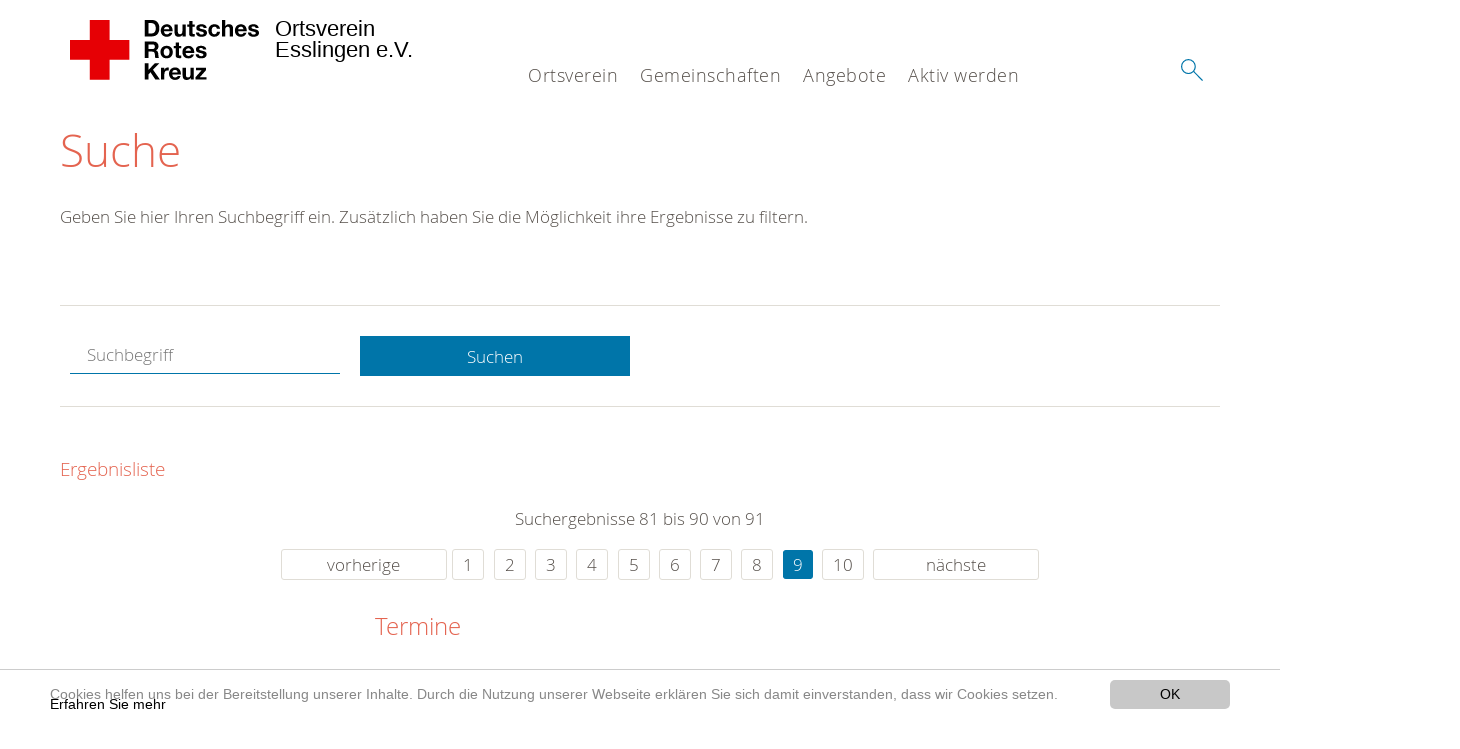

--- FILE ---
content_type: text/html; charset=utf-8
request_url: https://www.drk-es.de/suche.html?amp%3BcHash=d20aa2fe43ab63f7a4d6b75d11dc487c&tx_kesearch_pi1%5Bpage%5D=9&tx_kesearch_pi1%5Bsword%5D=&cHash=09785a5a1f78d7a1ff5da35956920b4d
body_size: 8014
content:
<!DOCTYPE html>
<html lang="de">
<head>

<meta charset="utf-8">
<!-- 
	This website is powered by TYPO3 - inspiring people to share!
	TYPO3 is a free open source Content Management Framework initially created by Kasper Skaarhoj and licensed under GNU/GPL.
	TYPO3 is copyright 1998-2020 of Kasper Skaarhoj. Extensions are copyright of their respective owners.
	Information and contribution at https://typo3.org/
-->




<meta name="generator" content="TYPO3 CMS">
<meta name="X-UA-Compatible" content="IE=edge,chrome=1">


<link rel="stylesheet" type="text/css" href="/typo3conf/ext/drk_template_2016/Resources/Public/Css/main.css?1628758953" media="all">
<link rel="stylesheet" type="text/css" href="/typo3temp/Assets/e11da92b82.css?1655806314" media="all">
<link rel="stylesheet" type="text/css" href="/typo3conf/ext/drk_template_2016/Resources/Public/Css/print.css?1628758953" media="print">
<!--[if lte IE 9]><link rel="stylesheet" type="text/css" href="/typo3conf/ext/drk_template_2016/Resources/Public/Css/legacy-ie8.css?1628758953" media="all"><![endif]-->
<!--[if IE 9]><link rel="stylesheet" type="text/css" href="/typo3conf/ext/drk_template_2016/Resources/Public/Css/legacy-ie9.css?1628758953" media="all"><![endif]-->
<link rel="stylesheet" type="text/css" href="/typo3conf/ext/drk_template_2016/Resources/Public/Vendor/lightgallery/dist/css/lightgallery.min.css?1628758953" media="all">
<link rel="stylesheet" type="text/css" href="/typo3conf/ext/drk_template_2016/Resources/Public/Css/readspeaker.css?1628758953" media="all">
<link rel="stylesheet" type="text/css" href="/typo3conf/ext/ke_search/res/ke_search_pi1.css?1496914055" media="all">




<script src="/typo3temp/compressor/merged-6e9ae36f4edb3150d75ae42ec1e4b886-75082da75cf0b6b7579975d341dbf295.js?1655806314" type="text/javascript"></script>



<link rel="stylesheet" type="text/css" media="all"  href="/typo3conf/ext/mindshape_cookie_hint/Resources/Public/Css/light-bottom.css" />
<title>Suche - DRK OV Esslingen </title><meta name="viewport" content="width=device-width, initial-scale=1.0, maximum-scale=2.0">        <meta name="msapplication-square70x70logo" content="/typo3conf/ext/drk_template_2016/Resources/Public/Images/png/windows-tile-70x70.png">
        <meta name="msapplication-square150x150logo" content="Resources/Public/Images/png/windows-tile-150x150.png">
        <meta name="msapplication-square310x310logo" content="/typo3conf/ext/drk_template_2016/Resources/Public/Images/png/windows-tile-310x310.png">
        <meta name="msapplication-TileImage" content="/typo3conf/ext/drk_template_2016/Resources/Public/Images/png/windows-tile-144x144.png">
        <meta name="msapplication-TileColor" content="#e60005">
        <link rel="apple-touch-icon-precomposed" sizes="152x152" href="/typo3conf/ext/drk_template_2016/Resources/Public/Images/png/apple-touch-icon-152x152-precomposed.png">
        <link rel="apple-touch-icon-precomposed" sizes="120x120" href="/typo3conf/ext/drk_template_2016/Resources/Public/Images/png/apple-touch-icon-120x120-precomposed.png">
        <link rel="apple-touch-icon-precomposed" sizes="76x76" href="/typo3conf/ext/drk_template_2016/Resources/Public/Images/png/apple-touch-icon-76x76-precomposed.png">
        <link rel="apple-touch-icon-precomposed" sizes="60x60" href="/typo3conf/ext/drk_template_2016/Resources/Public/Images/png/apple-touch-icon-60x60-precomposed.png">
        <link rel="apple-touch-icon-precomposed" sizes="144x144" href="/typo3conf/ext/drk_template_2016/Resources/Public/Images/png/apple-touch-icon-144x144-precomposed.png">
        <link rel="apple-touch-icon-precomposed" sizes="114x114" href="/typo3conf/ext/drk_template_2016/Resources/Public/Images/png/apple-touch-icon-114x114-precomposed.png">
        <link rel="apple-touch-icon-precomposed" sizes="72x72" href="/typo3conf/ext/drk_template_2016/Resources/Public/Images/png/apple-touch-icon-72x72-precomposed.png">
        <link rel="apple-touch-icon" sizes="57x57" href="/typo3conf/ext/drk_template_2016/Resources/Public/Images/png/apple-touch-icon.png">
        <link rel="shortcut icon" href="/typo3conf/ext/drk_template_2016/Resources/Public/Images/png/favicon.ico">
        <link rel="icon" type="image/png" sizes="64x64" href="/typo3conf/ext/drk_template_2016/Resources/Public/Images/png/favicon.png">
<meta name="DCTERMS.title" content="Suche">
<meta name="description" content="Inhalt nicht gefunden? Dann probieren Sie es erneut mit unserer Suche.">
<meta name="DCTERMS.description" content="Inhalt nicht gefunden? Dann probieren Sie es erneut mit unserer Suche.">
<meta name="keywords" content="Suche, DRK Suche">
<meta name="DCTERMS.subject" content="Suche, DRK Suche">
<meta name="copyright" content="2026">
<meta name="DCTERMS.rights" content="2026">
<meta name="author" content="Deutsches Rotes Kreuz">
<meta name="DCTERMS.creator" content="Deutsches Rotes Kreuz">
<meta name="rating" content="General">
<meta name="date" content="2017-03-10T11:54:11+01:00">
<meta name="DCTERMS.date" content="2017-03-10T11:54:11+01:00">
<meta name="robots" content="index,follow">
<meta name="revisit-after" content="1">
<link rel="canonical" href="https://www.drk-es.de/">
<meta property="og:title" content="Suche">
<meta property="og:type" content="article">


</head>
<body>


<div class="c-page c-page--fullwidth">
    
    <header class="c-page-head js-sticky">
        <nav data-topbar role="navigation">

            <div class="o-section__wrapper">
                <label for="showSearch" class="searchbutton" onclick="window.setTimeout(function() {jQuery('#headSearchField').focus();}, 300);">
                    <svg role="img" class="c-search-form__btn-img o-icon-button__icon" aria-label="Suche starten">
                        <title class="h-sr-only">
                            Suche starten
                        </title>
                        <use xmlns:xlink="http://www.w3.org/1999/xlink" xlink:href="/typo3conf/ext/drk_template_2016/Resources/Public/Images/svg/spritemap.svg#sprite-search"></use>
                    </svg>
                </label>
                <input type="checkbox" id="showSearch">
                <div class="searchform">
                    <form action="/suche.html?tx__%5Bcontroller%5D=Standard&amp;cHash=d20aa2fe43ab63f7a4d6b75d11dc487c" method="post">
<div>
<input type="hidden" name="__referrer[@extension]" value="" />
<input type="hidden" name="__referrer[@controller]" value="Standard" />
<input type="hidden" name="__referrer[@action]" value="index" />
<input type="hidden" name="__referrer[arguments]" value="YTowOnt96ca7f9d54c9e879b399241c06ebac547c4088ba1" />
<input type="hidden" name="__referrer[@request]" value="a:3:{s:10:&quot;@extension&quot;;N;s:11:&quot;@controller&quot;;s:8:&quot;Standard&quot;;s:7:&quot;@action&quot;;s:5:&quot;index&quot;;}035fd96761679a9eebb1c1a8ae3dca2729f746fb" />
<input type="hidden" name="__trustedProperties" value="a:1:{s:15:&quot;tx_kesearch_pi1&quot;;a:1:{s:5:&quot;sword&quot;;i:1;}}5789ce1b0c6db790f5d2ed28dd4761f55b6a3c47" />
</div>

                        <input placeholder="Suchtext" class="o-form__field o-form__field o-form__field--text" id="headSearchField" type="text" name="tx_kesearch_pi1[sword]" />
                    </form>
                </div>
                <div class="c-page-body__column--main">
                    <div class="ac-container"><input type="checkbox" id="showMenu"><ul class="dropdown dropdown-linear dropdown-columnar" id="nav"><li class="dir"><label for="menu-page-271" class="main"><label for="menu-page-271" class="nav-more">+</label>Ortsverein</label><input type="checkbox" id="menu-page-271"><ul class="column ac-small"><li><ul><li class="sub"><label class="navigationSection" for="menu-page-2233" class="nav-title"><label for="menu-page-2233" class="nav-more">+</label>Über uns</label><input type="checkbox" id="menu-page-2233"><ul class="ac-small"><li><a href="/ortsverein/ortsverein/ueber-uns/vorstand.html">Vorstand</a></li></ul></li></ul></li><li><ul><li class="sub"><label class="navigationSection" for="menu-page-2297" class="nav-title"><label for="menu-page-2297" class="nav-more">+</label>Geschichte</label><input type="checkbox" id="menu-page-2297"><ul class="ac-small"><li><a href="/ortsverein/ortsverein/geschichte/unser-ortsverein.html">Unser Ortsverein</a></li></ul></li></ul></li><li><ul><li class="sub"><label class="navigationSection" for="menu-page-2303" class="nav-title"><label for="menu-page-2303" class="nav-more">+</label>DRK Wissen</label><input type="checkbox" id="menu-page-2303"><ul class="ac-small"><li><a href="/ortsverein/ortsverein/drk-wissen/grundsaetze.html">Grundsätze</a></li><li><a href="/ortsverein/ortsverein/drk-wissen/geschichte-des-drk.html">Geschichte des DRK</a></li></ul></li></ul></li></ul></li><li class="dir"><label for="menu-page-2265" class="main"><label for="menu-page-2265" class="nav-more">+</label>Gemeinschaften</label><input type="checkbox" id="menu-page-2265"><ul class="column ac-small"><li><ul><li class="sub"><label class="navigationSection" for="menu-page-2268" class="nav-title"><label for="menu-page-2268" class="nav-more">+</label>Bereitschaft Esslingen</label><input type="checkbox" id="menu-page-2268"><ul class="ac-small"><li><a href="/gemeinschaften/gemeinschaften/bereitschaft-esslingen/allgemeines.html">Allgemeines</a></li><li><a href="/gemeinschaften/gemeinschaften/bereitschaft-esslingen/ansprechpartner.html">Ansprechpartner</a></li><li><a href="/gemeinschaften/gemeinschaften/bereitschaft-esslingen/aufgaben.html">Aufgaben</a></li><li><a href="/gemeinschaften/gemeinschaften/bereitschaft-esslingen/fahrzeuge.html">Fahrzeuge</a></li><li><a href="/gemeinschaften/gemeinschaften/bereitschaft-esslingen/termine-drk-esslingen.html">Termine DRK Esslingen</a></li></ul></li></ul></li><li><ul><li class="sub"><label class="navigationSection" for="menu-page-2290" class="nav-title"><label for="menu-page-2290" class="nav-more">+</label>Bereitschaft Zell & Berkheim</label><input type="checkbox" id="menu-page-2290"><ul class="ac-small"><li><a href="/gemeinschaften/gemeinschaften/bereitschaft-zell-berkheim/allgemeines.html">Allgemeines</a></li><li><a href="/gemeinschaften/gemeinschaften/bereitschaft-zell-berkheim/ansprechpartner.html">Ansprechpartner</a></li><li><a href="/gemeinschaften/gemeinschaften/bereitschaft-zell-berkheim/aufgaben.html">Aufgaben</a></li><li><a href="/gemeinschaften/gemeinschaften/bereitschaft-zell-berkheim/fahrzeuge.html">Fahrzeuge</a></li><li><a href="/gemeinschaften/gemeinschaften/bereitschaft-zell-berkheim/termine-drk-zell-berkheim.html">Termine DRK Zell & Berkheim</a></li></ul></li></ul></li><li><ul><li class="sub"><label class="navigationSection" for="menu-page-2237" class="nav-title"><label for="menu-page-2237" class="nav-more">+</label>Jugendrotkreuz</label><input type="checkbox" id="menu-page-2237"><ul class="ac-small"><li><a href="/gemeinschaften/gemeinschaften-spalte-3/jugendrotkreuz/das-jrk.html">Das JRK</a></li><li><a href="/gemeinschaften/gemeinschaften-spalte-3/jugendrotkreuz/ansprechpartner.html">Ansprechpartner</a></li><li><a href="/gemeinschaften/gemeinschaften-spalte-3/jugendrotkreuz/termine.html">Termine</a></li></ul></li></ul></li><li><ul><li class="sub"><label class="navigationSection" for="menu-page-2310" class="nav-title"><label for="menu-page-2310" class="nav-more">+</label>Sozialarbeit</label><input type="checkbox" id="menu-page-2310"><ul class="ac-small"><li><a href="/gemeinschaften/gemeinschaften/sozialarbeit/allgemeines.html">Allgemeines</a></li><li><a href="/gemeinschaften/gemeinschaften/sozialarbeit/ansprechpartner.html">Ansprechpartner</a></li><li><a href="/gemeinschaften/gemeinschaften/sozialarbeit/aufgaben.html">Aufgaben</a></li></ul></li></ul></li></ul></li><li class="dir"><label for="menu-page-2242" class="main"><label for="menu-page-2242" class="nav-more">+</label>Angebote</label><input type="checkbox" id="menu-page-2242"><ul class="column ac-small"><li><ul><li class="sub"><label class="navigationSection" for="menu-page-2244" class="nav-title"><label for="menu-page-2244" class="nav-more">+</label>Sanitätsdienst</label><input type="checkbox" id="menu-page-2244"><ul class="ac-small"><li><a href="/angebote/sanitaetsdienst/sanitaetsdienst/anfrage-stellen.html">Anfrage stellen</a></li></ul></li></ul></li><li><ul><li class="sub"><label class="navigationSection" for="menu-page-2245" class="nav-title"><label for="menu-page-2245" class="nav-more">+</label>Kurse</label><input type="checkbox" id="menu-page-2245"><ul class="ac-small"><li><a href="/angebote/kurse/kurse/erste-hilfe.html">Erste Hilfe</a></li></ul></li></ul></li><li><ul><li class="sub"><label class="navigationSection" for="menu-page-2321" class="nav-title"><label for="menu-page-2321" class="nav-more">+</label>Altmaterial-Annahme</label><input type="checkbox" id="menu-page-2321"><ul class="ac-small"><li><a href="/angebote/altmaterial-annahme/altmaterial-annahme/altpapiersammlung.html">Altpapiersammlung</a></li><li><a href="/angebote/altmaterial-annahme/altmaterial-annahme/altkleidersammlung.html">Altkleidersammlung</a></li></ul></li></ul></li><li><ul><li class="sub"><label class="navigationSection" for="menu-page-2323" class="nav-title"><label for="menu-page-2323" class="nav-more">+</label>Blutspende</label><input type="checkbox" id="menu-page-2323"><ul class="ac-small"><li><a href="http://www.drk-blutspende.de/">DRK-Blutspendedienst</a></li></ul></li></ul></li></ul></li><li class="dir"><label for="menu-page-2273" class="main"><label for="menu-page-2273" class="nav-more">+</label>Aktiv werden</label><input type="checkbox" id="menu-page-2273"><ul class="column ac-small"><li><ul><li class="sub"><label class="navigationSection" for="menu-page-2280" class="nav-title"><label for="menu-page-2280" class="nav-more">+</label>Ehrenamt</label><input type="checkbox" id="menu-page-2280"><ul class="ac-small"><li><a href="/aktiv-werden/aktiv-werden/ehrenamt/zeit-spenden-ehrenamt.html">Zeit spenden: Ehrenamt</a></li></ul></li></ul></li><li><ul><li class="sub"><label class="navigationSection" for="menu-page-2326" class="nav-title"><label for="menu-page-2326" class="nav-more">+</label>Fördermitglied</label><input type="checkbox" id="menu-page-2326"><ul class="ac-small"><li><a href="/aktiv-werden/aktiv-werden/foerdermitglied/foerdermitglied-werden.html">Fördermitglied werden</a></li></ul></li></ul></li><li><ul><li class="sub"><label class="navigationSection" for="menu-page-2375" class="nav-title"><label for="menu-page-2375" class="nav-more">+</label>Spenden</label><input type="checkbox" id="menu-page-2375"><ul class="ac-small"><li><a href="/aktiv-werden/aktiv-werden/spenden/spenden.html">Spenden</a></li></ul></li></ul></li></ul></li></ul></div>
                </div>
                <aside class="c-page-body__column c-page-body__column--aside">
                    <label for="showMenu" id="showMenuLabel">
                        <span class="c-menu-main-toggle__icon-wrap js-toggle c-menu-main-toggle--open is-active">
                            <svg role="img" class="c-menu-main-toggle__icon" aria-labelledby="sprite-menu">
                                <title class="h-sr-only" id="sprite-menu">
                                    Menü
                                </title>
                                <use xmlns:xlink="http://www.w3.org/1999/xlink" xlink:href="/typo3conf/ext/drk_template_2016/Resources/Public/Images/svg/spritemap.svg#sprite-menu"></use>
                            </svg>
                        </span>
                    </label>
                    
<span class="c-page-head__title">
    
            <a class="c-page-head__home-link" title="Deutsches Rotes Kreuz" href="/">
                <svg role="img" class="c-page-head__logo"
                     aria-labelledby="sprite-logo-drk">
                    <title class="h-sr-only" id="sprite-logo-drk">
                        Deutsches Rotes Kreuz
                    </title>
                    <use
                            xlink:href="/typo3conf/ext/drk_template_2016/Resources/Public/Images/svg/spritemap.svg#sprite-logo-drk"></use>
                </svg>
                
        <span class="brand">
            <span class="line1">
                Ortsverein&nbsp;
            </span>
            <span class="line2">
                Esslingen e.V.&nbsp;
            </span>
            <span class="line3">
                &nbsp;
            </span>
        </span>

            </a>
        
</span>



                </aside>
            </div>

             
        </nav>
    </header>

    <main class="c-page-body" role="main">
        
        <section class="o-section">
            <div class="language-easy-language">
    <a href="/suche.html" class="language language-active"><img src="/typo3temp/menu/csm_leichte-sprache-deutsch-klein_d4ec97f489_ef4cbc7c3c.gif" width="176" height="64"  alt="Suche" /></a><a href="/leichte-sprache/suche.html" class="language language-hidden"><img src="/typo3temp/menu/csm_leichte-sprache-klein_0e3959f369_96335e5b24.gif" width="176" height="64"  alt="Suche" /></a>
</div>
            <div class="o-section__wrapper">
                
    <div class="c-menu-breadcrumb o-gridblock">
        <div class="c-menu-breadcrumb__wrapper">
            <h4 class="h-hide">
                Sie befinden sich hier:
            </h4>
            <ol class="c-menu-breadcrumb__list"></ol>
        </div>
    </div>

                
                  
                      

<div class="o-cms-content" id="c2884">
    
        

    
        
            <h1 class="o-cms-content__headline">
                Suche
            </h1>
        
        
        
        
        
        
        
    



    
</div>


                  
                  


    
        
<!-- COMPONENT: FLYOUT // Pictogram & text, Call to action // BEGIN -->
<div class="c-flyout   js-flyout">
    <div class="c-flyout__body   js-toggle-visible">
        <div class="c-flyout__content">
            <div class="o-media o-media--stacked o-media--">
                <figure class="o-media__img">
                    <!-- Pictogram // BEGIN -->
                    





                    <img src="/fileadmin/Bilder_und_Videos/Lesezeichenbilder/banner-2013.jpg" width="800" height="626" alt="" />
                    <!-- Pictogram // END -->
                </figure>
                <!-- Editable content // BEGIN -->
                <div class="o-media__body">
                    <h4></h4>
                    <p style="font-size: 12pt; line-height: 1;"><b>Kostenlose DRK-Hotline. <br />Wir beraten Sie gerne.</b></p>
<p style="text-align: center; color: #554f4a; font-size: 18pt;"><span style="text-align: center; color: #554f4a; font-size: 18pt;"><a href="tel:+0800365000" target="_blank"><span style="text-align: center; color: #554f4a; font-size: 18pt;"><b> 08000 <span style="color: rgb(255, 6, 10);">365</span> 000 </b></span></a></span></p>
<p style="text-align: center; line-height: 1.2; font-size: 12pt; margin-top: -24px"> Infos für Sie kostenfrei <br />rund um die Uhr</p>
                </div>
                <!-- Editable content // END -->
            </div>
        </div>

        <div class="c-flyout__foot">
            
        </div>

    </div>
</div>
<!-- COMPONENT: FLYOUT // Pictogram & text, Call to action // END -->


    




<div class="o-cms-content" id="c2885">
    
        

    
        
        
        
        
        
        
            
        
        
    



    

    <div class="o-cms-content__body">
        
        
        
        
            <div class="o-media o-media--stacked">
        

            
            
                


        
    











            
            

            
            <div class="o-media__body">
                <p>Geben Sie hier Ihren Suchbegriff ein. Zusätzlich haben Sie die Möglichkeit ihre Ergebnisse zu filtern.</p>
            </div>

            
        </div>
    </div>
</div>


<div id="c70">
	
	


    <div class="o-cms-content" id="c64">
        

    
        
        
        
        
        
        
            
        
        
    




        <div class="o-cms-content__body">
	       
    <form method="get" name="form_kesearch_pi1" class="o-form c-kesearch-form"
          action="/suche.html">
        <fieldset>
            
                <input type="hidden" name="id" value="502"/>
            
            
            
            

            <input id="kesearchpagenumber" type="hidden" name="tx_kesearch_pi1[page]" value="1"/>
            <!--<input id="resetFilters" type="hidden" name="tx_kesearch_pi1[resetFilters]" value="0"/>
            <input id="sortByField" type="hidden" name="tx_kesearch_pi1[sortByField]" value=""/>
            <input id="sortByDir" type="hidden" name="tx_kesearch_pi1[sortByDir]" value=""/>-->
			
            <div class="o-form__item-group">
                <div class="o-form__item t-medium-6 columns">
                    <input
                        type="text"
                        id="_bakke_search_sword"
                        class="o-form__field o-form__field o-form__field--text js-check-has-value"
                        name="tx_kesearch_pi1[sword]"
                        value=""
                        pattern=".{4,}"
                        title=""
                        placeholder="Suchbegriff"
                        onfocus="if (this.value == 'Suchbegriff') { this.value = ''; }"
                        onblur="if (this.value == '') { this.value = 'Suchbegriff'; }"/>
                </div>
                <div class="o-form__item   t-medium-6   columns">
                    <button id="_kesearch_submit"
                            alt="Finden"
                            name="submit"
                            type="submit"
                            class="o-btn o-btn--full">
                        Suchen
                    </button>
                </div>
				
            </div>
            <div class="o-form__item-group o-form__hiddenFilter">
                
            </div>

            

            <!--<input id="kesearchpagenumber" type="hidden" name="tx_kesearch_pi1[page]" value="1"/>
            <input id="resetFilters" type="hidden" name="tx_kesearch_pi1[resetFilters]" value="0"/>
            <input id="sortByField" type="hidden" name="tx_kesearch_pi1[sortByField]" value=""/>
            <input id="sortByDir" type="hidden" name="tx_kesearch_pi1[sortByDir]" value=""/>
            <span class="submitbutt">
                <input type="submit" value="Finden"/>
            </span>
            -->
        </fieldset>
    </form>


        </div>
    </div>




    <div class="o-cms-content" id="c63">
        

    
        
        
        
        
        
        
        
            
            <h4 class="o-cms-content__headline">
                Ergebnisliste
            </h4>
        
    




        <div class="o-cms-content__body">
	       
	

	
			
			
				<!--
	=====================
	Partials/ResultRows.html
-->

<div class="clearer"> </div>




	<div class="c-paginationcontainer">
		<!--
	=====================
	Partials/PageBrowser.html
-->


	<p>Suchergebnisse 81 bis 90 von 91</p>

	<div class="c-pagination">
		<div class="c-pagination__list">
			 <ul><li><a href="/suche.html?amp%3BcHash=d20aa2fe43ab63f7a4d6b75d11dc487c&amp;tx_kesearch_pi1%5Bpage%5D=8&amp;tx_kesearch_pi1%5Bsword%5D=&amp;cHash=19e0582a960e4f082df677ade5caf2e1" class="prev">vorherige</a></li><li><a href="/suche.html?amp%3BcHash=d20aa2fe43ab63f7a4d6b75d11dc487c&amp;tx_kesearch_pi1%5Bpage%5D=1&amp;tx_kesearch_pi1%5Bsword%5D=&amp;cHash=655f447cf6b593f4607efe28de511baf">1</a></li> <li><a href="/suche.html?amp%3BcHash=d20aa2fe43ab63f7a4d6b75d11dc487c&amp;tx_kesearch_pi1%5Bpage%5D=2&amp;tx_kesearch_pi1%5Bsword%5D=&amp;cHash=5ad27708da12eb8bc13c49300b89a13d">2</a></li> <li><a href="/suche.html?amp%3BcHash=d20aa2fe43ab63f7a4d6b75d11dc487c&amp;tx_kesearch_pi1%5Bpage%5D=3&amp;tx_kesearch_pi1%5Bsword%5D=&amp;cHash=14d914038cbb64632b254a33856e7347">3</a></li> <li><a href="/suche.html?amp%3BcHash=d20aa2fe43ab63f7a4d6b75d11dc487c&amp;tx_kesearch_pi1%5Bpage%5D=4&amp;tx_kesearch_pi1%5Bsword%5D=&amp;cHash=8aae38e8b31b37184e46edbc9991b54f">4</a></li> <li><a href="/suche.html?amp%3BcHash=d20aa2fe43ab63f7a4d6b75d11dc487c&amp;tx_kesearch_pi1%5Bpage%5D=5&amp;tx_kesearch_pi1%5Bsword%5D=&amp;cHash=7fac51357a11c2a703ec0e09fb8c375b">5</a></li> <li><a href="/suche.html?amp%3BcHash=d20aa2fe43ab63f7a4d6b75d11dc487c&amp;tx_kesearch_pi1%5Bpage%5D=6&amp;tx_kesearch_pi1%5Bsword%5D=&amp;cHash=9c9789e6b66b87da4b3bfceaf310c3e0">6</a></li> <li><a href="/suche.html?amp%3BcHash=d20aa2fe43ab63f7a4d6b75d11dc487c&amp;tx_kesearch_pi1%5Bpage%5D=7&amp;tx_kesearch_pi1%5Bsword%5D=&amp;cHash=3703bb542d7b69eef2b664364392f139">7</a></li> <li><a href="/suche.html?amp%3BcHash=d20aa2fe43ab63f7a4d6b75d11dc487c&amp;tx_kesearch_pi1%5Bpage%5D=8&amp;tx_kesearch_pi1%5Bsword%5D=&amp;cHash=19e0582a960e4f082df677ade5caf2e1">8</a></li> <li><a href="/suche.html?amp%3BcHash=d20aa2fe43ab63f7a4d6b75d11dc487c&amp;tx_kesearch_pi1%5Bpage%5D=9&amp;tx_kesearch_pi1%5Bsword%5D=&amp;cHash=09785a5a1f78d7a1ff5da35956920b4d" class="current">9</a></li> <li><a href="/suche.html?amp%3BcHash=d20aa2fe43ab63f7a4d6b75d11dc487c&amp;tx_kesearch_pi1%5Bpage%5D=10&amp;tx_kesearch_pi1%5Bsword%5D=&amp;cHash=fbdba7a78131fbae3c9598e49a1579ec">10</a></li> <li><a href="/suche.html?amp%3BcHash=d20aa2fe43ab63f7a4d6b75d11dc487c&amp;tx_kesearch_pi1%5Bpage%5D=10&amp;tx_kesearch_pi1%5Bsword%5D=&amp;cHash=fbdba7a78131fbae3c9598e49a1579ec" class="next">nächste</a></li></ul> 
		</div>
	</div>


	</div>

<div id="kesearch_results" class="c-teaser-list">
	
		<!--
	=====================
	Partials/ResultRow.html
-->
<div class="result-list-item result-list-item-type-page">
    <ul class="o-gridblock--1column">
        
            
            <!--
	=====================
	Partials/ResultRow.html
-->
<li class="c-teaser-list__item" >
    <div class="o-media c-teaser c-kesearch-result">
        
            
            
                
    
    
            <div class="c-teaser__img c-teaser__img--left o-media__img"></div>
        


            
        

        <div class="o-media__body c-kesearch-result__body ">
            <h3 class="c-teaser__title">
                
                        <a href="/gemeinschaften/gemeinschaften-spalte-3/jugendrotkreuz/termine.html"  title="Termine"  class="o-cms-content__header-link">
                            Termine
                        </a>
                    
            </h3>

            <p>
                
                    
                        Termine    
        Jugendrotkreuz   Esslingen – Stadt         &nbsp;         Jugendrotkreuz   Esslingen – Zell             --         &nbsp;         16.09.2021 –   Gruppenabend             --      ...
                    
                

                <br/>
                
                        <a href="/gemeinschaften/gemeinschaften-spalte-3/jugendrotkreuz/termine.html" class="c-teaser__link">
                            Weiterlesen
                        </a>
                    
            </p>
        </div>
    </div>
</li>







        
        
        
        
        
    </ul>
</div>

	
		<!--
	=====================
	Partials/ResultRow.html
-->
<div class="result-list-item result-list-item-type-page">
    <ul class="o-gridblock--1column">
        
            
            <!--
	=====================
	Partials/ResultRow.html
-->
<li class="c-teaser-list__item" >
    <div class="o-media c-teaser c-kesearch-result">
        
            
            
                
    
    
            <div class="c-teaser__img c-teaser__img--left o-media__img"></div>
        


            
        

        <div class="o-media__body c-kesearch-result__body ">
            <h3 class="c-teaser__title">
                
                        <a href="/gemeinschaften/gemeinschaften/bereitschaft-zell-berkheim/ansprechpartner.html"  title="Ansprechpartner"  class="o-cms-content__header-link">
                            Ansprechpartner
                        </a>
                    
            </h3>

            <p>
                
                    
                          Jörg Grimm-Tumenas
BereitschaftsleiterE-Mail: mailto:bereitschaftsleitung@drk-zell.de
EinsatzorganisationSanitätsdiensteZivil- und KatastrophenschutzMedizintechnikArzneimittel


  Stefanie...
                    
                

                <br/>
                
                        <a href="/gemeinschaften/gemeinschaften/bereitschaft-zell-berkheim/ansprechpartner.html" class="c-teaser__link">
                            Weiterlesen
                        </a>
                    
            </p>
        </div>
    </div>
</li>







        
        
        
        
        
    </ul>
</div>

	
		<!--
	=====================
	Partials/ResultRow.html
-->
<div class="result-list-item result-list-item-type-page">
    <ul class="o-gridblock--1column">
        
            
            <!--
	=====================
	Partials/ResultRow.html
-->
<li class="c-teaser-list__item" >
    <div class="o-media c-teaser c-kesearch-result">
        
            
            
                
    
    
            <div class="c-kesearch-result__imageholder">
				
				
						<img class="c-kesearch-result__image" src="/fileadmin/Eigene_Bilder_und_Videos/Bereitschaft_Esslingen/Drohne/Webseite_4_1__1_.jpg" width="600" height="400" alt="" />
					                
                
            </div>
        


            
        

        <div class="o-media__body c-kesearch-result__body ">
            <h3 class="c-teaser__title">
                
                        <a href="/drohne.html"  title="Drohnenstaffel Esslingen"  class="o-cms-content__header-link">
                            Drohnenstaffel Esslingen
                        </a>
                    
            </h3>

            <p>
                
                    
                        Drohnenstaffel Esslingen    Wir haben im Jahr 2022 eine Drohnenstaffel gegründet.Ziel ist es, die heutigen technischen Möglichkeiten in den Einsätzen für die Bevölkerung nutzen zu können. Mit Hilfe...
                    
                

                <br/>
                
                        <a href="/drohne.html" class="c-teaser__link">
                            Weiterlesen
                        </a>
                    
            </p>
        </div>
    </div>
</li>







        
        
        
        
        
    </ul>
</div>

	
		<!--
	=====================
	Partials/ResultRow.html
-->
<div class="result-list-item result-list-item-type-page">
    <ul class="o-gridblock--1column">
        
            
            <!--
	=====================
	Partials/ResultRow.html
-->
<li class="c-teaser-list__item" >
    <div class="o-media c-teaser c-kesearch-result">
        
            
            
                
    
    
            <div class="c-teaser__img c-teaser__img--left o-media__img"></div>
        


            
        

        <div class="o-media__body c-kesearch-result__body ">
            <h3 class="c-teaser__title">
                
                        <a href="/gemeinschaften/gemeinschaften/bereitschaft-zell-berkheim/allgemeines.html"  title="Allgemeines"  class="o-cms-content__header-link">
                            Allgemeines
                        </a>
                    
            </h3>

            <p>
                
                    
                          Die Bereitschaft ist zuständig für die Esslinger Stadtteile Zell (ca. 4700 Einwohner) und Berkheim (ca. 7900 Einwohner). Unsere Aufgaben in den Stadtteilen sind der Sanitätsdienst,...
                    
                

                <br/>
                
                        <a href="/gemeinschaften/gemeinschaften/bereitschaft-zell-berkheim/allgemeines.html" class="c-teaser__link">
                            Weiterlesen
                        </a>
                    
            </p>
        </div>
    </div>
</li>







        
        
        
        
        
    </ul>
</div>

	
		<!--
	=====================
	Partials/ResultRow.html
-->
<div class="result-list-item result-list-item-type-page">
    <ul class="o-gridblock--1column">
        
            
            <!--
	=====================
	Partials/ResultRow.html
-->
<li class="c-teaser-list__item" >
    <div class="o-media c-teaser c-kesearch-result">
        
            
            
                
    
    
            <div class="c-kesearch-result__imageholder">
				
				
						<img class="c-kesearch-result__image" src="/fileadmin/Bilder_und_Videos/Angebote/Engagement/SEG/seg_teaser2.jpg" width="660" height="440" alt="SEG" title="SEG" />
					                
                
            </div>
        


            
        

        <div class="o-media__body c-kesearch-result__body ">
            <h3 class="c-teaser__title">
                
                        <a href="/gemeinschaften/gemeinschaften/bereitschaft-zell-berkheim/aufgaben/einsatzeinheit/modul-sanitaet.html"  title="Modul Sanität"  class="o-cms-content__header-link">
                            Modul Sanität
                        </a>
                    
            </h3>

            <p>
                
                    
                        Modul Sanität    Das Modul Sanität hat die Aufgabe benötigtes Material an die Einsatzstelle zu transportieren und unterstützt Notärzte und nichtärztliches Rettungsdienstpersonal bei der Versorgung...
                    
                

                <br/>
                
                        <a href="/gemeinschaften/gemeinschaften/bereitschaft-zell-berkheim/aufgaben/einsatzeinheit/modul-sanitaet.html" class="c-teaser__link">
                            Weiterlesen
                        </a>
                    
            </p>
        </div>
    </div>
</li>







        
        
        
        
        
    </ul>
</div>

	
		<!--
	=====================
	Partials/ResultRow.html
-->
<div class="result-list-item result-list-item-type-page">
    <ul class="o-gridblock--1column">
        
            
            <!--
	=====================
	Partials/ResultRow.html
-->
<li class="c-teaser-list__item" >
    <div class="o-media c-teaser c-kesearch-result">
        
            
            
                
    
    
            <div class="c-kesearch-result__imageholder">
				
				
						<img class="c-kesearch-result__image" src="/fileadmin/Eigene_Bilder_und_Videos/Bereitschaft_ZellBerkheim/Vorschau_Front_RTW.jpg" width="1799" height="1696" alt="" />
					                
                
            </div>
        


            
        

        <div class="o-media__body c-kesearch-result__body ">
            <h3 class="c-teaser__title">
                
                        <a href="/gemeinschaften/gemeinschaften/bereitschaft-zell-berkheim/fahrzeuge/rettungswagen.html"  title="Rettungswagen"  class="o-cms-content__header-link">
                            Rettungswagen
                        </a>
                    
            </h3>

            <p>
                
                    
                              
Rettungswagen    Verwendungszweck und Herkunft
Das Fahrzeug dient als Rettungswagen/Notfallkrankenwagen und Mobile Sanitätsstation der  Bereitschaft. Bei größeren Veranstaltungen und...
                    
                

                <br/>
                
                        <a href="/gemeinschaften/gemeinschaften/bereitschaft-zell-berkheim/fahrzeuge/rettungswagen.html" class="c-teaser__link">
                            Weiterlesen
                        </a>
                    
            </p>
        </div>
    </div>
</li>







        
        
        
        
        
    </ul>
</div>

	
		<!--
	=====================
	Partials/ResultRow.html
-->
<div class="result-list-item result-list-item-type-page">
    <ul class="o-gridblock--1column">
        
            
            <!--
	=====================
	Partials/ResultRow.html
-->
<li class="c-teaser-list__item" >
    <div class="o-media c-teaser c-kesearch-result">
        
            
            
                
    
    
            <div class="c-kesearch-result__imageholder">
				
				
						<img class="c-kesearch-result__image" src="/fileadmin/Eigene_Bilder_und_Videos/Bereitschaft_ZellBerkheim/Platzhalter.png" width="660" height="440" alt="" />
					                
                
            </div>
        


            
        

        <div class="o-media__body c-kesearch-result__body ">
            <h3 class="c-teaser__title">
                
                        <a href="/gemeinschaften/gemeinschaften/bereitschaft-zell-berkheim/fahrzeuge/einsatzanhaenger.html"  title="Einsatzanhänger"  class="o-cms-content__header-link">
                            Einsatzanhänger
                        </a>
                    
            </h3>

            <p>
                
                    
                        Einsatzanhänger    Verwendungszweck und Herkunft
Der Einsatzanhänger wird zum Transport des benötigten Materials für eine Sanitätsstelle,  Verletztenablage oder einem Aufenthaltsbereich für die...
                    
                

                <br/>
                
                        <a href="/gemeinschaften/gemeinschaften/bereitschaft-zell-berkheim/fahrzeuge/einsatzanhaenger.html" class="c-teaser__link">
                            Weiterlesen
                        </a>
                    
            </p>
        </div>
    </div>
</li>







        
        
        
        
        
    </ul>
</div>

	
		<!--
	=====================
	Partials/ResultRow.html
-->
<div class="result-list-item result-list-item-type-page">
    <ul class="o-gridblock--1column">
        
            
            <!--
	=====================
	Partials/ResultRow.html
-->
<li class="c-teaser-list__item" >
    <div class="o-media c-teaser c-kesearch-result">
        
            
            
                
    
    
            <div class="c-kesearch-result__imageholder">
				
				
						<img class="c-kesearch-result__image" src="/fileadmin/Eigene_Bilder_und_Videos/Bereitschaft_ZellBerkheim/Vorschau_41er.jpg" width="1799" height="1800" alt="" />
					                
                
            </div>
        


            
        

        <div class="o-media__body c-kesearch-result__body ">
            <h3 class="c-teaser__title">
                
                        <a href="/gemeinschaften/gemeinschaften/bereitschaft-zell-berkheim/fahrzeuge/einsatzgruppenfahrzeug-1.html"  title="Einsatzgruppenfahrzeug 1"  class="o-cms-content__header-link">
                            Einsatzgruppenfahrzeug 1
                        </a>
                    
            </h3>

            <p>
                
                    
                              Einsatzgruppenfahrzeug 1    Verwendungszweck und Herkunft
Das Fahrzeug dient als Ersteinsatzfahrzeug der Bereitschaft. Es wird bei Einsätzen und Diensten  primär eingesetzt und dient auch als...
                    
                

                <br/>
                
                        <a href="/gemeinschaften/gemeinschaften/bereitschaft-zell-berkheim/fahrzeuge/einsatzgruppenfahrzeug-1.html" class="c-teaser__link">
                            Weiterlesen
                        </a>
                    
            </p>
        </div>
    </div>
</li>







        
        
        
        
        
    </ul>
</div>

	
		<!--
	=====================
	Partials/ResultRow.html
-->
<div class="result-list-item result-list-item-type-page">
    <ul class="o-gridblock--1column">
        
            
            <!--
	=====================
	Partials/ResultRow.html
-->
<li class="c-teaser-list__item" >
    <div class="o-media c-teaser c-kesearch-result">
        
            
            
                
    
    
            <div class="c-kesearch-result__imageholder">
				
				
						<img class="c-kesearch-result__image" src="/fileadmin/Eigene_Bilder_und_Videos/Bereitschaft_ZellBerkheim/Vorschau_19-2.jpg" width="1800" height="1462" alt="" />
					                
                
            </div>
        


            
        

        <div class="o-media__body c-kesearch-result__body ">
            <h3 class="c-teaser__title">
                
                        <a href="/gemeinschaften/gemeinschaften/bereitschaft-zell-berkheim/fahrzeuge/einsatzgruppenfahrzeug-2.html"  title="Einsatzgruppenfahrzeug 2"  class="o-cms-content__header-link">
                            Einsatzgruppenfahrzeug 2
                        </a>
                    
            </h3>

            <p>
                
                    
                              Einsatzgruppenfahrzeug 2    Verwendungszweck und Herkunft
Das Fahrzeug dient als Mannschaftstransport- und Führungsfahrzeug des Moduls Sanität der  1. Einsatzeinheit im Landkreis Esslingen. Es...
                    
                

                <br/>
                
                        <a href="/gemeinschaften/gemeinschaften/bereitschaft-zell-berkheim/fahrzeuge/einsatzgruppenfahrzeug-2.html" class="c-teaser__link">
                            Weiterlesen
                        </a>
                    
            </p>
        </div>
    </div>
</li>







        
        
        
        
        
    </ul>
</div>

	
		<!--
	=====================
	Partials/ResultRow.html
-->
<div class="result-list-item result-list-item-type-page">
    <ul class="o-gridblock--1column">
        
            
            <!--
	=====================
	Partials/ResultRow.html
-->
<li class="c-teaser-list__item" >
    <div class="o-media c-teaser c-kesearch-result">
        
            
            
                
    
    
            <div class="c-teaser__img c-teaser__img--left o-media__img"></div>
        


            
        

        <div class="o-media__body c-kesearch-result__body ">
            <h3 class="c-teaser__title">
                
                        <a href="/gemeinschaften/gemeinschaften/bereitschaft-zell-berkheim/termine-drk-zell-berkheim.html"  title="Termine DRK Zell &amp; Berkheim"  class="o-cms-content__header-link">
                            Termine DRK Zell &amp; Berkheim
                        </a>
                    
            </h3>

            <p>
                
                    
                          
Erste-Hilfe-Kurse und Ausbildungen:&nbsp;Geplante Kurstermine
                    
                

                <br/>
                
                        <a href="/gemeinschaften/gemeinschaften/bereitschaft-zell-berkheim/termine-drk-zell-berkheim.html" class="c-teaser__link">
                            Weiterlesen
                        </a>
                    
            </p>
        </div>
    </div>
</li>







        
        
        
        
        
    </ul>
</div>

	
</div>

	<div class="c-paginationcontainer">
		<!--
	=====================
	Partials/PageBrowser.html
-->


	<p>Suchergebnisse 81 bis 90 von 91</p>

	<div class="c-pagination">
		<div class="c-pagination__list">
			 <ul><li><a href="/suche.html?amp%3BcHash=d20aa2fe43ab63f7a4d6b75d11dc487c&amp;tx_kesearch_pi1%5Bpage%5D=8&amp;tx_kesearch_pi1%5Bsword%5D=&amp;cHash=19e0582a960e4f082df677ade5caf2e1" class="prev">vorherige</a></li><li><a href="/suche.html?amp%3BcHash=d20aa2fe43ab63f7a4d6b75d11dc487c&amp;tx_kesearch_pi1%5Bpage%5D=1&amp;tx_kesearch_pi1%5Bsword%5D=&amp;cHash=655f447cf6b593f4607efe28de511baf">1</a></li> <li><a href="/suche.html?amp%3BcHash=d20aa2fe43ab63f7a4d6b75d11dc487c&amp;tx_kesearch_pi1%5Bpage%5D=2&amp;tx_kesearch_pi1%5Bsword%5D=&amp;cHash=5ad27708da12eb8bc13c49300b89a13d">2</a></li> <li><a href="/suche.html?amp%3BcHash=d20aa2fe43ab63f7a4d6b75d11dc487c&amp;tx_kesearch_pi1%5Bpage%5D=3&amp;tx_kesearch_pi1%5Bsword%5D=&amp;cHash=14d914038cbb64632b254a33856e7347">3</a></li> <li><a href="/suche.html?amp%3BcHash=d20aa2fe43ab63f7a4d6b75d11dc487c&amp;tx_kesearch_pi1%5Bpage%5D=4&amp;tx_kesearch_pi1%5Bsword%5D=&amp;cHash=8aae38e8b31b37184e46edbc9991b54f">4</a></li> <li><a href="/suche.html?amp%3BcHash=d20aa2fe43ab63f7a4d6b75d11dc487c&amp;tx_kesearch_pi1%5Bpage%5D=5&amp;tx_kesearch_pi1%5Bsword%5D=&amp;cHash=7fac51357a11c2a703ec0e09fb8c375b">5</a></li> <li><a href="/suche.html?amp%3BcHash=d20aa2fe43ab63f7a4d6b75d11dc487c&amp;tx_kesearch_pi1%5Bpage%5D=6&amp;tx_kesearch_pi1%5Bsword%5D=&amp;cHash=9c9789e6b66b87da4b3bfceaf310c3e0">6</a></li> <li><a href="/suche.html?amp%3BcHash=d20aa2fe43ab63f7a4d6b75d11dc487c&amp;tx_kesearch_pi1%5Bpage%5D=7&amp;tx_kesearch_pi1%5Bsword%5D=&amp;cHash=3703bb542d7b69eef2b664364392f139">7</a></li> <li><a href="/suche.html?amp%3BcHash=d20aa2fe43ab63f7a4d6b75d11dc487c&amp;tx_kesearch_pi1%5Bpage%5D=8&amp;tx_kesearch_pi1%5Bsword%5D=&amp;cHash=19e0582a960e4f082df677ade5caf2e1">8</a></li> <li><a href="/suche.html?amp%3BcHash=d20aa2fe43ab63f7a4d6b75d11dc487c&amp;tx_kesearch_pi1%5Bpage%5D=9&amp;tx_kesearch_pi1%5Bsword%5D=&amp;cHash=09785a5a1f78d7a1ff5da35956920b4d" class="current">9</a></li> <li><a href="/suche.html?amp%3BcHash=d20aa2fe43ab63f7a4d6b75d11dc487c&amp;tx_kesearch_pi1%5Bpage%5D=10&amp;tx_kesearch_pi1%5Bsword%5D=&amp;cHash=fbdba7a78131fbae3c9598e49a1579ec">10</a></li> <li><a href="/suche.html?amp%3BcHash=d20aa2fe43ab63f7a4d6b75d11dc487c&amp;tx_kesearch_pi1%5Bpage%5D=10&amp;tx_kesearch_pi1%5Bsword%5D=&amp;cHash=fbdba7a78131fbae3c9598e49a1579ec" class="next">nächste</a></li></ul> 
		</div>
	</div>


	</div>



			
		


        </div>
    </div>



	

</div>

                  



                
            </div>
        </section>
    </main>

    
    <footer class="c-page-foot o-section">
        <div class="o-section__wrapper">
            <nav class="c-menu-footer" role="navigation">

                
                <div class="c-page-foot__column"><ul class="c-menu-footer__list c-menu-footer__list--l1"><li class="c-menu-footer__item c-menu-footer__item--l1">Rechtliches</li><li class="c-menu-footer__item c-menu-footer__item--l2"><a href="/footer-menue-deutsch/rechtliches/impressum.html" title="Impressum" class="c-menu-footer__link">Impressum</a></li><li class="c-menu-footer__item c-menu-footer__item--l2"><a href="/footer-menue-deutsch/rechtliches/datenschutz.html" title="Datenschutz" class="c-menu-footer__link">Datenschutz</a></li></ul></div>
                <div class="c-page-foot__column c-page-foot__column--large">
                    <div class="c-menu-social">
                        <p class="c-menu-social__headline">
                            
                                    Social Media-Kanäle des DRK
                                
                        </p>
                        <ul class="c-menu-social__list">
                            
                            
                            <li class="c-menu-social__item">
                                <a href="https://www.facebook.com/drkesslingen/"
                                   class="c-menu-social__link"
                                   target="_blank"
                                   title="zum Facebook-Profil">
                                    <svg role="img"
                                         class="c-menu-social__icon o-icon-button__icon"
                                         aria-label="zum Facebook-Profil">
                                        <title class="h-sr-only">
                                            zum Facebook-Profil
                                        </title>
                                        <use
                                            xlink:href="/typo3conf/ext/drk_template_2016/Resources/Public/Images/svg/spritemap.svg#sprite-facebook"></use>
                                    </svg>
                                </a>
                            </li>
                            
                            
                            
                            
                        </ul>
                    </div>
                </div>
            </nav>
        </div>
    </footer>


</div>

    <a href="#" class="c-toplink">
        zum Anfang
    </a>


<script>
	window.cookieconsent_options = {
		
			learnMore: 'Erfahren Sie mehr',
		
		dismiss: 'OK',
		message: 'Cookies helfen uns bei der Bereitstellung unserer Inhalte. Durch die Nutzung unserer Webseite erklären Sie sich damit einverstanden, dass wir Cookies setzen.',
		
			link: '/footer-menue-deutsch/rechtliches/datenschutz.html',
		
	};
</script>

<script src="/typo3temp/compressor/merged-2423b91256f3449c622207d7c9adff93-411fa77746dc152f46cedeff4d76a709.js?1655806314" type="text/javascript"></script>
<script src="/typo3conf/ext/drk_courseregistration/Resources/Public/JavaScript/tx_drkcourseregistrationform.js?1531144129" type="text/javascript"></script>
<script src="/typo3conf/ext/drk_memberform/Resources/Public/JavaScripts/tx_drkmemberform.js?1539088947" type="text/javascript"></script>


      <script src="//f1-eu.readspeaker.com/script/35/ReadSpeaker.js?pids=embhl"></script>

</body>
</html>